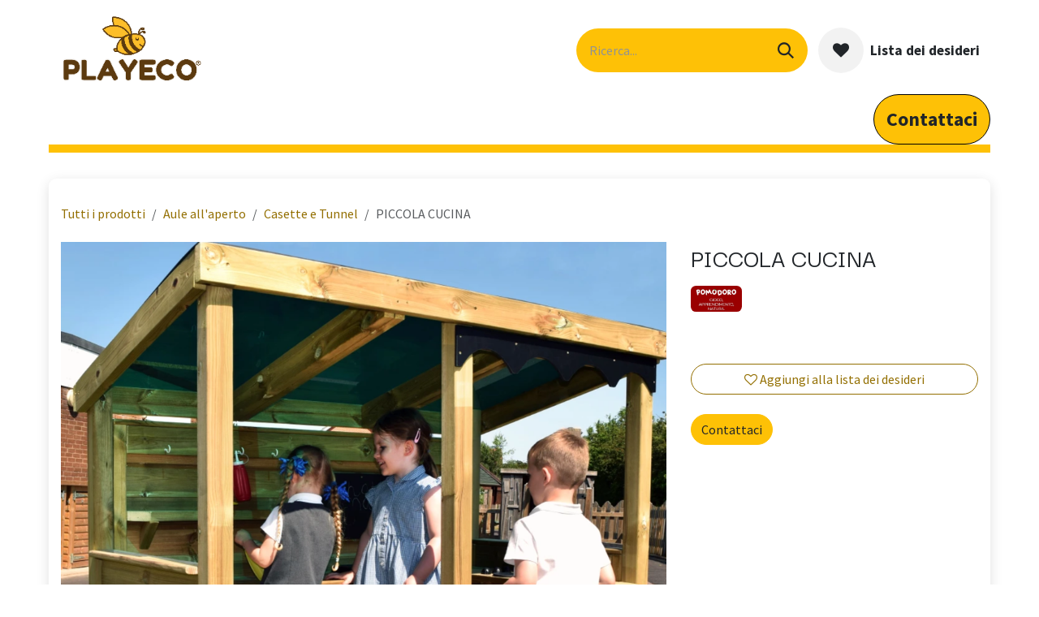

--- FILE ---
content_type: text/html; charset=utf-8
request_url: https://www.playeco.it/shop/nlcom-303-piccola-cucina-5450
body_size: 11172
content:

        

<!DOCTYPE html>
<html lang="it-IT" data-website-id="2" data-main-object="product.template(5450,)">
    <head>
        <meta charset="utf-8"/>
        <meta http-equiv="X-UA-Compatible" content="IE=edge"/>
        <meta name="viewport" content="width=device-width, initial-scale=1"/>
        <meta name="generator" content="Odoo"/>
        <meta name="description" content="Dotato di uno spazio cucina per cucinare torte di fango, incoraggiando il gioco e una vetrina
per servire le torte, impegnandosi in attività di gioco di ruolo. Questa struttura multifunzionale
offrirà ore di intrattenimento per l’educazione dei primi anni. Senza dimenticare il tetto
colorato, che aggiunge valore sensoriale al parco giochi mentre la luce solare naturale lo
attraversa.
DIMENSIONI 
A l t e z z a : 1 5 2 c m
L a r g h e z z a : 1 8 1 c m
P r o f o n d i t à : 1 0 2 c m"/>
            
        <meta property="og:type" content="website"/>
        <meta property="og:title" content="PICCOLA CUCINA "/>
        <meta property="og:site_name" content="Playeco"/>
        <meta property="og:url" content="https://www.playeco.it/shop/nlcom-303-piccola-cucina-5450"/>
        <meta property="og:image" content="https://www.playeco.it/web/image/product.template/5450/image_1024?unique=25e2226"/>
        <meta property="og:description" content="Dotato di uno spazio cucina per cucinare torte di fango, incoraggiando il gioco e una vetrina
per servire le torte, impegnandosi in attività di gioco di ruolo. Questa struttura multifunzionale
offrirà ore di intrattenimento per l’educazione dei primi anni. Senza dimenticare il tetto
colorato, che aggiunge valore sensoriale al parco giochi mentre la luce solare naturale lo
attraversa.
DIMENSIONI 
A l t e z z a : 1 5 2 c m
L a r g h e z z a : 1 8 1 c m
P r o f o n d i t à : 1 0 2 c m"/>
            
        <meta name="twitter:card" content="summary_large_image"/>
        <meta name="twitter:title" content="PICCOLA CUCINA "/>
        <meta name="twitter:image" content="https://www.playeco.it/web/image/product.template/5450/image_1024?unique=25e2226"/>
        <meta name="twitter:description" content="Dotato di uno spazio cucina per cucinare torte di fango, incoraggiando il gioco e una vetrina
per servire le torte, impegnandosi in attività di gioco di ruolo. Questa struttura multifunzionale
offrirà ore di intrattenimento per l’educazione dei primi anni. Senza dimenticare il tetto
colorato, che aggiunge valore sensoriale al parco giochi mentre la luce solare naturale lo
attraversa.
DIMENSIONI 
A l t e z z a : 1 5 2 c m
L a r g h e z z a : 1 8 1 c m
P r o f o n d i t à : 1 0 2 c m"/>
        
        <link rel="canonical" href="https://www.playeco.it/shop/nlcom-303-piccola-cucina-5450"/>
        
        <link rel="preconnect" href="https://fonts.gstatic.com/" crossorigin=""/>
        <title>PICCOLA CUCINA  | Playeco</title>
        <link type="image/x-icon" rel="shortcut icon" href="/web/image/website/2/favicon?unique=ba549ed"/>
        <link rel="preload" href="/web/static/src/libs/fontawesome/fonts/fontawesome-webfont.woff2?v=4.7.0" as="font" crossorigin=""/>
        <link type="text/css" rel="stylesheet" href="/web/assets/2/bf44059/web.assets_frontend.min.css"/>
        <script id="web.layout.odooscript" type="text/javascript">
            var odoo = {
                csrf_token: "c8ff91964a3ce880ca8b267dc0cc06fbb1ec086ao1799533926",
                debug: "",
            };
        </script>
        <script type="text/javascript">
            odoo.__session_info__ = {"is_admin": false, "is_system": false, "is_public": true, "is_internal_user": false, "is_website_user": true, "uid": null, "registry_hash": "72f4b4175eb016347123458a64126a6590fa1691ec137944433a2e11f0985f52", "is_frontend": true, "profile_session": null, "profile_collectors": null, "profile_params": null, "show_effect": true, "currencies": {"1": {"name": "EUR", "symbol": "\u20ac", "position": "after", "digits": [69, 2]}, "147": {"name": "GBP", "symbol": "\u00a3", "position": "before", "digits": [69, 2]}, "2": {"name": "USD", "symbol": "$", "position": "before", "digits": [69, 2]}}, "quick_login": true, "bundle_params": {"lang": "it_IT", "website_id": 2}, "test_mode": false, "websocket_worker_version": "19.0-2", "translationURL": "/website/translations", "geoip_country_code": "US", "geoip_phone_code": 1, "lang_url_code": "it", "add_to_cart_action": "stay"};
            if (!/(^|;\s)tz=/.test(document.cookie)) {
                const userTZ = Intl.DateTimeFormat().resolvedOptions().timeZone;
                document.cookie = `tz=${userTZ}; path=/`;
            }
        </script>
        <script type="text/javascript" defer="defer" src="/web/assets/2/2d241c2/web.assets_frontend_minimal.min.js" onerror="__odooAssetError=1"></script>
        <script type="text/javascript" data-src="/web/assets/2/0652670/web.assets_frontend_lazy.min.js" onerror="__odooAssetError=1"></script>
        
            <script id="tracking_code" async="async" src="https://www.googletagmanager.com/gtag/js?id=G-8V4BHYSY2Q"></script>
            <script id="tracking_code_config">
                window.dataLayer = window.dataLayer || [];
                function gtag(){dataLayer.push(arguments);}
                gtag('consent', 'default', {
                    'ad_storage': 'denied',
                    'ad_user_data': 'denied',
                    'ad_personalization': 'denied',
                    'analytics_storage': 'denied',
                });
                gtag('js', new Date());
                gtag('config', 'G-8V4BHYSY2Q');
                function allConsentsGranted() {
                    gtag('consent', 'update', {
                        'ad_storage': 'granted',
                        'ad_user_data': 'granted',
                        'ad_personalization': 'granted',
                        'analytics_storage': 'granted',
                    });
                }
                    document.addEventListener(
                        "optionalCookiesAccepted",
                        allConsentsGranted,
                        {once: true}
                    );
            </script>
            <script id="plausible_script" name="plausible" defer="defer" data-domain="playeco.odoo.com-e851" src="https://download.odoo.com/js/plausi_saas.js"></script>
            
            <script type="application/ld+json">
{
    "@context": "http://schema.org",
    "@type": "Organization",
    "name": "Playeco S.r.l.",
    "logo": "https://www.playeco.it/logo.png?company=4",
    "url": "https://www.playeco.it"
}
            </script>

             
            <script type="application/ld+json">[
  {
    "@context": "https://schema.org",
    "@type": "Product",
    "name": "PICCOLA CUCINA ",
    "url": "https://www.playeco.it/shop/nlcom-303-piccola-cucina-5450",
    "image": "https://www.playeco.it/web/image/product.product/9125/image_1920?unique=25e2226",
    "offers": {
      "@type": "Offer",
      "price": 0.0,
      "priceCurrency": "EUR",
      "availability": "https://schema.org/InStock"
    },
    "description": "Dotato di uno spazio cucina per cucinare torte di fango, incoraggiando il gioco e una vetrina\nper servire le torte, impegnandosi in attivit\u00e0 di gioco di ruolo. Questa struttura multifunzionale\noffrir\u00e0 ore di intrattenimento per l\u2019educazione dei primi anni. Senza dimenticare il tetto\ncolorato, che aggiunge valore sensoriale al parco giochi mentre la luce solare naturale lo\nattraversa.\nDIMENSIONI \nA l t e z z a : 1 5 2 c m\nL a r g h e z z a : 1 8 1 c m\nP r o f o n d i t \u00e0 : 1 0 2 c m"
  },
  {
    "@context": "https://schema.org",
    "@type": "BreadcrumbList",
    "itemListElement": [
      {
        "@type": "ListItem",
        "position": 1,
        "name": "All Products",
        "item": "https://www.playeco.it/shop"
      },
      {
        "@type": "ListItem",
        "position": 2,
        "name": "Casette e Tunnel",
        "item": "https://www.playeco.it/shop/category/aule-allaperto-casette-e-tunnel-96"
      },
      {
        "@type": "ListItem",
        "position": 3,
        "name": "PICCOLA CUCINA "
      }
    ]
  }
]</script>
                    <script>
            
                if (!window.odoo) {
                    window.odoo = {};
                }
                odoo.__session_info__ = odoo.__session_info__ || {
                    websocket_worker_version: "19.0-2"
                }
                odoo.__session_info__ = Object.assign(odoo.__session_info__, {
                    livechatData: {
                        can_load_livechat: true,
                        serverUrl: "https://www.playeco.it",
                        options: {"header_background_color": "#fec106", "button_background_color": "#fec106", "title_color": "#000000", "button_text_color": "#000000", "button_text": "Hai delle domande? chatta con noi", "default_message": "Ciao, come posso aiutarti?", "channel_name": "Playeco", "channel_id": 2, "review_link": false, "default_username": "Visitatore"},
                    },
                    test_mode: false,
                });
            
                    </script>
        
    </head>
    <body class="o_wsale_products_opt_thumb_6_5">
        



        <div id="wrapwrap" class="    o_footer_effect_enable">
            <a class="o_skip_to_content btn btn-primary rounded-0 visually-hidden-focusable position-absolute start-0" href="#wrap">Passa al contenuto</a>
                <header id="top" data-anchor="true" data-name="Header" data-extra-items-toggle-aria-label="Pulsante articoli extra" class="   o_hoverable_dropdown o_header_fixed" style=" ">
    <nav data-name="Navbar" aria-label="Main" class="navbar navbar-expand-lg navbar-light o_colored_level o_cc o_header_force_no_radius d-none d-lg-block p-0 shadow-sm ">
        
            <div id="o_main_nav" class="o_main_nav">
                <div class="o_header_hide_on_scroll">
                    <div aria-label="In alto" class="o_header_sales_two_top py-1">
                        <ul class="container navbar-nav d-grid h-100 px-3 o_grid_header_3_cols">
                            
                            <li class="o_header_sales_two_lang_selector_placeholder"></li>
                            
                            
                            
                            <li class="o_header_sales_two_txt_elts_placeholder"></li>
                            
                            
                            <li class="o_header_sales_two_social_links_placeholder"></li>
                        </ul>
                    </div>
                    <div aria-label="Al centro" class="container d-flex justify-content-between align-items-center py-1">
                        
    <a data-name="Navbar Logo" href="/" class="navbar-brand logo me-4">
            
            <span role="img" aria-label="Logo of Playeco" title="Playeco"><img src="/web/image/website/2/logo/Playeco?unique=ba549ed" class="img img-fluid" width="95" height="40" alt="Playeco" loading="lazy"/></span>
        </a>
    
                        <ul class="navbar-nav align-items-center gap-1">
                            
        <li class="">
    <form method="get" class="o_searchbar_form s_searchbar_input " action="/website/search" data-snippet="s_searchbar_input">
            <div role="search" class="input-group ">
        <input type="search" name="search" class="search-query form-control oe_search_box rounded-start-pill ps-3 text-bg-light border-0 bg-light" placeholder="Ricerca..." data-search-type="all" data-limit="5" data-display-image="true" data-display-description="true" data-display-extra-link="true" data-display-detail="true" data-order-by="name asc"/>
        <button type="submit" aria-label="Cerca" title="Cerca" class="btn oe_search_button rounded-end-pill p-3 bg-o-color-3 lh-1">
            <i class="oi oi-search"></i>
        </button>
    </div>

            <input name="order" type="hidden" class="o_search_order_by oe_unremovable" value="name asc"/>
            
        </form>
        </li>
                            
        <li class=" divider d-none"></li> 
        <li class="o_wsale_my_cart d-none ">
            <a href="/shop/cart" aria-label="Carrello e-commerce" class="o_navlink_trigger_hover btn d-flex align-items-center fw-bold text-reset">
                <div class="o_navlink_background position-relative me-2 rounded-circle p-2 transition-base">
                    <i class="fa fa-shopping-cart fa-stack"></i>
                    <sup class="my_cart_quantity badge bg-primary position-absolute top-0 end-0 mt-n1 me-n1 rounded-pill d-none">0</sup>
                </div>
                <span class="small">Carrello</span>
            </a>
        </li>
        <li class="o_wsale_my_wish  ">
            <a href="/shop/wishlist" class="o_navlink_trigger_hover btn d-flex align-items-center fw-bold text-reset">
                <div class="o_navlink_background position-relative me-2 rounded-circle p-2 transition-base">
                    <i class="fa fa-1x fa-heart fa-stack"></i>
                    <sup class="my_wish_quantity o_animate_blink badge bg-primary position-absolute top-0 end-0 mt-n1 me-n1 rounded-pill d-none">0</sup>
                </div>
                <span class="small">Lista dei desideri</span>
            </a>
        </li>
                            
        
        
                        </ul>
                    </div>
                </div>
                <div aria-label="In basso" class="border-top o_border_contrast">
                    <div class="container d-flex justify-content-between">
                        
    <ul role="menu" id="top_menu" class="nav navbar-nav top_menu o_menu_loading  mx-auto p-2 ">
        
                            

    <li role="presentation" class="nav-item ">
        <a role="menuitem" href="/home" class="nav-link ">
            <span>Home</span>
        </a>
    </li>

    <li role="presentation" class="nav-item ">
        <a role="menuitem" href="/azienda" class="nav-link ">
            <span>Azienda</span>
        </a>
    </li>

    <li role="presentation" class="nav-item ">
        <a role="menuitem" href="https://www.playeco.it/aree-gioco-playeco" class="nav-link ">
            <span>Aree gioco</span>
        </a>
    </li>

    <li role="presentation" class="nav-item ">
        <a role="menuitem" href="/aule-all-aperto-playeco" class="nav-link ">
            <span>Aule all&#39;aperto</span>
        </a>
    </li>

    <li role="presentation" class="nav-item ">
        <a role="menuitem" href="https://www.playeco.it/arredo-urbano-playeco" class="nav-link ">
            <span>Arredo urbano</span>
        </a>
    </li>

    <li role="presentation" class="nav-item ">
        <a role="menuitem" href="https://www.playeco.it/sport-outdoor-fitness-playeco" class="nav-link ">
            <span>Sport - Outdoor fitness</span>
        </a>
    </li>

    <li role="presentation" class="nav-item ">
        <a role="menuitem" href="/arredo-e-giochi-per-privati-playeco" class="nav-link ">
            <span>Arredo e giochi per privati</span>
        </a>
    </li>

    <li role="presentation" class="nav-item ">
        <a role="menuitem" href="/manutenzione-e-monitoraggio-playeco-1" class="nav-link ">
            <span>Servizio di Manutenzione e Monitoraggio</span>
        </a>
    </li>

    <li role="presentation" class="nav-item ">
        <a role="menuitem" href="/cataloghi-1" class="nav-link ">
            <span>Cataloghi</span>
        </a>
    </li>

    <li role="presentation" class="nav-item ">
        <a role="menuitem" href="/helpdesk/servizio-clienti-2" class="nav-link ">
            <span>Richiesta Ticket Assistenza</span>
        </a>
    </li>
                        
    </ul>
                        
                        <ul class="navbar-nav">
        <li class="">
            <div class="oe_structure oe_structure_solo d-flex h-100">
            <section class="oe_unremovable oe_unmovable s_text_block o_colored_level" data-snippet="s_text_block" data-name="Text">
                    <div class="h-100 container h-100">
                        <a href="/contactus" class="oe_unremovable btn_cta d-flex align-items-center h-100 rounded-0 btn btn-fill-custom bg-o-color-5 rounded-circle btn-sm w-100 d-flex align-items-center h-100 rounded-0" target="_blank" style="border-width: 1px; border-style: solid; border-color: rgb(0, 0, 0);"><strong style="text-align: center;"><span class="h4-fs">Contattaci​​​​​​</span>​​</strong></a></div>
                </section>
                </div>
        </li>
                        </ul>
                    </div>
                </div>
            </div>
        
    </nav>

    <nav data-name="Navbar" aria-label="Mobile" class="navbar  navbar-light o_colored_level o_cc o_header_mobile d-block d-lg-none shadow-sm o_header_force_no_radius">
        

        <div class="o_main_nav container flex-wrap justify-content-between">
            <div class="d-flex flex-grow-1">
                
    <a data-name="Navbar Logo" href="/" class="navbar-brand logo ">
            
            <span role="img" aria-label="Logo of Playeco" title="Playeco"><img src="/web/image/website/2/logo/Playeco?unique=ba549ed" class="img img-fluid" width="95" height="40" alt="Playeco" loading="lazy"/></span>
        </a>
    
                <ul class="o_header_mobile_buttons_wrap navbar-nav d-flex flex-row align-items-center gap-2 mb-0 ms-auto">
        <li class=" divider d-none"></li> 
        <li class="o_wsale_my_cart d-none ">
            <a href="/shop/cart" aria-label="Carrello e-commerce" class="o_navlink_background_hover btn position-relative rounded-circle border-0 p-1 text-reset">
                <div class="">
                    <i class="fa fa-shopping-cart fa-stack"></i>
                    <sup class="my_cart_quantity badge bg-primary position-absolute top-0 end-0 mt-n1 me-n1 rounded-pill d-none">0</sup>
                </div>
            </a>
        </li>
        <li class="o_wsale_my_wish  ">
            <a href="/shop/wishlist" class="o_navlink_background_hover btn position-relative rounded-circle border-0 p-1 text-reset">
                <div class="">
                    <i class="fa fa-1x fa-heart fa-stack"></i>
                    <sup class="my_wish_quantity o_animate_blink badge bg-primary position-absolute top-0 end-0 mt-n1 me-n1 d-none">0</sup>
                </div>
            </a>
        </li></ul>
            </div>
            <button class="nav-link btn p-2 o_not_editable" type="button" data-bs-toggle="offcanvas" data-bs-target="#top_menu_collapse_mobile" aria-controls="top_menu_collapse_mobile" aria-expanded="false" aria-label="Commuta navigazione">
                <span class="navbar-toggler-icon"></span>
            </button>
            <div id="top_menu_collapse_mobile" class="offcanvas offcanvas-end o_navbar_mobile">
                <div class="offcanvas-header justify-content-end o_not_editable">
                    <button type="button" class="nav-link btn-close" data-bs-dismiss="offcanvas" aria-label="Chiudi"></button>
                </div>
                <div class="offcanvas-body d-flex flex-column justify-content-between h-100 w-100 pt-0">
                    <ul class="navbar-nav">
                        
        <li class="">
    <form method="get" class="o_searchbar_form s_searchbar_input " action="/website/search" data-snippet="s_searchbar_input">
            <div role="search" class="input-group mb-3">
        <input type="search" name="search" class="search-query form-control oe_search_box rounded-start-pill text-bg-light ps-3 border-0 bg-light" placeholder="Ricerca..." data-search-type="all" data-limit="0" data-display-image="true" data-display-description="true" data-display-extra-link="true" data-display-detail="true" data-order-by="name asc"/>
        <button type="submit" aria-label="Cerca" title="Cerca" class="btn oe_search_button rounded-end-pill bg-o-color-3 pe-3">
            <i class="oi oi-search"></i>
        </button>
    </div>

            <input name="order" type="hidden" class="o_search_order_by oe_unremovable" value="name asc"/>
            
        </form>
        </li>
                        
                        <li>
    <ul role="menu" class="nav navbar-nav top_menu  o_mega_menu_is_offcanvas mx-n3 text-center ">
        
                                

    <li role="presentation" class="nav-item border-top  px-0">
        <a role="menuitem" href="/home" class="nav-link p-3 text-wrap ">
            <span>Home</span>
        </a>
    </li>

    <li role="presentation" class="nav-item border-top  px-0">
        <a role="menuitem" href="/azienda" class="nav-link p-3 text-wrap ">
            <span>Azienda</span>
        </a>
    </li>

    <li role="presentation" class="nav-item border-top  px-0">
        <a role="menuitem" href="https://www.playeco.it/aree-gioco-playeco" class="nav-link p-3 text-wrap ">
            <span>Aree gioco</span>
        </a>
    </li>

    <li role="presentation" class="nav-item border-top  px-0">
        <a role="menuitem" href="/aule-all-aperto-playeco" class="nav-link p-3 text-wrap ">
            <span>Aule all&#39;aperto</span>
        </a>
    </li>

    <li role="presentation" class="nav-item border-top  px-0">
        <a role="menuitem" href="https://www.playeco.it/arredo-urbano-playeco" class="nav-link p-3 text-wrap ">
            <span>Arredo urbano</span>
        </a>
    </li>

    <li role="presentation" class="nav-item border-top  px-0">
        <a role="menuitem" href="https://www.playeco.it/sport-outdoor-fitness-playeco" class="nav-link p-3 text-wrap ">
            <span>Sport - Outdoor fitness</span>
        </a>
    </li>

    <li role="presentation" class="nav-item border-top  px-0">
        <a role="menuitem" href="/arredo-e-giochi-per-privati-playeco" class="nav-link p-3 text-wrap ">
            <span>Arredo e giochi per privati</span>
        </a>
    </li>

    <li role="presentation" class="nav-item border-top  px-0">
        <a role="menuitem" href="/manutenzione-e-monitoraggio-playeco-1" class="nav-link p-3 text-wrap ">
            <span>Servizio di Manutenzione e Monitoraggio</span>
        </a>
    </li>

    <li role="presentation" class="nav-item border-top  px-0">
        <a role="menuitem" href="/cataloghi-1" class="nav-link p-3 text-wrap ">
            <span>Cataloghi</span>
        </a>
    </li>

    <li role="presentation" class="nav-item border-top border-bottom px-0">
        <a role="menuitem" href="/helpdesk/servizio-clienti-2" class="nav-link p-3 text-wrap ">
            <span>Richiesta Ticket Assistenza</span>
        </a>
    </li>
                            
    </ul>
                        </li>
                        
                        
                    </ul>
                    <ul class="navbar-nav gap-2 mt-3 w-100">
                        
                        
                        
        
        
                        
        <li class="">
            <div class="oe_structure oe_structure_solo ">
            <section class="oe_unremovable oe_unmovable s_text_block o_colored_level" data-snippet="s_text_block" data-name="Text">
                    <div class="h-100 container">
                        <a href="/contactus" class="oe_unremovable btn_cta d-flex align-items-center h-100 rounded-0 btn btn-fill-custom bg-o-color-5 rounded-circle btn-sm w-100 w-100" target="_blank" style="border-width: 1px; border-style: solid; border-color: rgb(0, 0, 0);"><strong style="text-align: center;"><span class="h4-fs">Contattaci​​​​​​</span>​​</strong></a></div>
                </section>
                </div>
        </li>
                    </ul>
                </div>
            </div>
        </div>
    
    </nav>
    </header>
                <main>
                    
            <div id="wrap" class="js_sale o_wsale_product_page ecom-zoomable" data-ecom-zoom-click="1">
                <div class="oe_structure oe_empty oe_structure_not_nearest" id="oe_structure_website_sale_product_1" data-editor-message="RILASCIA QUI I BLOCCHI PER RENDERLI DISPONIBILI PER TUTTI I PRODOTTI"></div>
                <section id="product_detail" class="oe_website_sale mt-1 mt-lg-2 mb-5  o_wsale_container_fluid container-fluid o_wsale_product_page_opt_image_width_66_pc o_wsale_product_page_opt_image_ratio_4_3 o_wsale_product_page_opt_image_ratio_mobile_auto o_wsale_product_page_opt_image_radius_none o_wsale_product_page_opt_separators" data-image-ratio="4_3" data-view-track="1">
                    <div class="o_wsale_content_contained container d-flex flex-wrap align-items-center py-3">
                        <div class="d-flex align-items-center flex-grow-1">
                            <ol class="o_wsale_breadcrumb breadcrumb m-0 p-0">
                                <li class="breadcrumb-item d-none d-lg-inline-block">
                                    <a href="/shop">
        <span placeholder="All products">Tutti i prodotti</span>
                                    </a>
                                </li>
                                    <li class="breadcrumb-item d-none d-lg-inline-block">
                                        <a class="py-2 py-lg-0" href="/shop/category/aule-allaperto-95">
                                            <i class="oi oi-chevron-left d-lg-none me-1" role="img"></i>
                                            Aule all&#39;aperto
                                        </a>
                                    </li>
                                    <li class="breadcrumb-item d-none d-lg-inline-block">
                                        <a class="py-2 py-lg-0" href="/shop/category/aule-allaperto-casette-e-tunnel-96">
                                            <i class="oi oi-chevron-left d-lg-none me-1" role="img"></i>
                                            Casette e Tunnel
                                        </a>
                                    </li>
                                <li class="breadcrumb-item d-none d-lg-inline-block active">
                                    <span>PICCOLA CUCINA </span>
                                </li>
                                <li class="breadcrumb-item d-lg-none">
                                    <a href="/shop/category/aule-allaperto-casette-e-tunnel-96">
                                        <i class="oi oi-chevron-left me-2" role="img"></i>
                                        Casette e Tunnel
                                    </a>
                                </li>
                            </ol>
                            <div class="d-flex d-md-none gap-2 ms-auto">
        <div class="o_pricelist_dropdown dropdown d-none">
            <a role="button" href="#" data-bs-toggle="dropdown" class="dropdown-toggle btn px-2">
                <small class="d-none d-md-inline opacity-75">Listino prezzi:</small>
                <span class="d-none d-md-inline">Listino prezzi pubblico</span>
                <span class="d-md-none">Listino prezzi</span>
            </a>
            <div class="dropdown-menu" role="menu">
            </div>
        </div>
                                <a data-bs-target="#o_wsale_product_search_modal" data-bs-toggle="modal" role="button" title="Cerca prodotti" href="#" class="o_wsale_product_search_mobile_btn o_not_editable btn btn-light d-none">
                                    <i class="oi oi-search" role="presentation"></i>
                                </a>
                            </div>
                        </div>
                        <div class="o_wsale_product_top_bar_desktop d-none d-md-inline-flex flex-wrap gap-2 w-auto mb-lg-auto">
        <div class="o_pricelist_dropdown dropdown d-none">
            <a role="button" href="#" data-bs-toggle="dropdown" class="dropdown-toggle btn px-2">
                <small class="d-none d-md-inline opacity-75">Listino prezzi:</small>
                <span class="d-none d-md-inline">Listino prezzi pubblico</span>
                <span class="d-md-none">Listino prezzi</span>
            </a>
            <div class="dropdown-menu" role="menu">
            </div>
        </div>
                        </div>
                    </div>
                    <div id="product_detail_main" data-name="Product Page" class="row align-items-lg-start " data-image_layout="carousel">
                        <div class="o_wsale_product_images col o_wsale_sticky_object" data-image-amount="1">
        <div id="o-carousel-product" class=" carousel slide mb-3 overflow-hidden o_carousel_product_left_indicators d-flex" data-name="Carosello prodotto">
            <div class="o_carousel_product_outer carousel-outer position-relative d-flex align-items-center w-100 overflow-hidden">
                <div class="carousel-inner h-100">
                        <div class="carousel-item h-100 w-100 text-center active">
        <span class="o_ribbons o_not_editable  z-1" style=""></span>
        <div class="position-relative d-inline-flex overflow-hidden m-auto h-100 w-100">
            <span name="o_img_with_max_suggested_width" class="o_product_detail_img_wrapper d-flex align-items-start justify-content-center h-100 w-100 oe_unmovable"><img src="/web/image/product.product/9125/image_1024/%5BNLCOM-303%5D%20PICCOLA%20CUCINA%20?unique=25e2226" class="img img-fluid oe_unmovable product_detail_img h-100 w-100" alt="PICCOLA CUCINA " data-zoom="1" data-zoom-image="/web/image/product.product/9125/image_1920/%5BNLCOM-303%5D%20PICCOLA%20CUCINA%20?unique=25e2226" loading="lazy"/></span>

        </div>
                        </div>
                </div>
            </div>
        </div>
                        </div>
                        <div id="product_details" class="position-relative position-lg-sticky o_wsale_sticky_object col">
                            <div id="o_wsale_product_details_content" class="js_product js_main_product o_wsale_content_contained container">

                                

                                <form>
                                    
        <div class="o_wsale_product_details_content_section o_wsale_product_details_content_section_title mb-3">
            
            <h1 class="h3 mb-3">PICCOLA CUCINA </h1>
            
        <div class="o_product_tags o_field_tags d-flex flex-wrap align-items-center gap-2 mb-2 mt-1">
                <span class="order-0"><img src="/web/image/product.tag/42/image/Pomodoro?unique=2eb4a98" class="img img-fluid o_product_tag_img rounded" alt="Pomodoro" loading="lazy"/></span>
        </div>
        </div>

                                    <div class="o_wsale_product_details_content_section o_wsale_product_details_content_section_price mb-4">
        <div name="product_price" class="product_price d-none ">
            <div name="product_price_container" class="css_editable_mode_hidden d-flex align-items-baseline justify-content-end gap-2 flex-wrap h5 mb-0 text-wrap">
                <span class="oe_price" style="white-space: nowrap;" data-oe-type="monetary" data-oe-expression="combination_info[&#39;price&#39;]"><span class="oe_currency_value">0,00</span> €</span>
                <span style="text-decoration: line-through; white-space: nowrap;" name="product_list_price" class="text-muted oe_default_price mb-0 h6 d-none" data-oe-type="monetary" data-oe-expression="combination_info[&#39;list_price&#39;]"><span class="oe_currency_value">0,00</span> €</span>
            </div>
            <div name="product_list_price_container" class="css_non_editable_mode_hidden decimal_precision h5" data-precision="2">
                <span><span class="oe_currency_value">3.913,00</span> €</span>
            </div>
        </div>
        <div id="product_unavailable" class="d-flex">
            <br/>
        </div>
                                    </div>

                                    <input type="hidden" name="csrf_token" value="c8ff91964a3ce880ca8b267dc0cc06fbb1ec086ao1799533926"/>

                                    
                                        <input type="hidden" class="o_not_editable product_id" name="product_id" value="9125"/>
                                        <input type="hidden" class="o_not_editable product_template_id" name="product_template_id" value="5450"/>
                                        <input type="hidden" class="product_category_id" name="product_category_id" value="96"/>
                                        <input type="hidden" name="product_type" value="consu"/>
                                        <div class="o_wsale_product_details_content_section o_wsale_product_details_content_section_attributes mb-4 d-none">
        <ul class="o_wsale_product_page_variants d-flex flex-column gap-4 list-unstyled js_add_cart_variants flex-column d-none" data-attribute-exclusions="{&#34;exclusions&#34;: {}, &#34;archived_combinations&#34;: [], &#34;parent_exclusions&#34;: {}, &#34;parent_combination&#34;: [], &#34;parent_product_name&#34;: null, &#34;mapped_attribute_names&#34;: {}}">
        </ul>
                                        </div>
                                    
                                    <div class="o_wsale_product_details_content_section o_wsale_product_details_content_section_cta mb-4">
            <div class="availability_messages o_not_editable"></div>
            <input id="wsale_user_email" type="hidden" value="paola@azzolini-olivetti.it"/>
        <div id="o_wsale_cta_wrapper" class="d-flex flex-wrap align-items-center gap-2 mb-4 w-100 ">
            <div id="add_to_cart_wrap" class="d-none flex-grow-1 flex-lg-grow-0 flex-wrap align-items-center gap-2  w-100">
                <a id="add_to_cart" role="button" href="#" data-animation-selector=".o_wsale_product_images" class="btn btn-primary js_check_product a-submit flex-grow-1" data-subscription-plan-id="">
                    <i class="fa fa-shopping-cart me-2"></i>
                    Aggiungi al carrello
                </a>
            </div>
            <div id="product_option_block" class="d-flex d-empty-none flex-wrap gap-2 w-100 ">
            
            <a data-action="o_wishlist" title="Aggiungi alla lista dei desideri" class="o_add_wishlist_dyn btn btn-outline-primary text-nowrap flex-grow-1" data-product-template-id="5450" data-product-product-id="9125">
                <i class="fa fa-heart-o me-2 me-lg-0" role="img" aria-label="Add to wishlist"></i>
                <span class="d-inline">Aggiungi alla lista dei desideri</span>
            </a></div>
        </div>
                                    </div>


                                    <div class="o_wsale_product_details_content_section o_wsale_product_details_content_section_contact mb-4">
                                        <div id="contact_us_wrapper" class="d-flex oe_structure oe_structure_solo ">
                                            <section class="s_text_block" data-snippet="s_text_block" data-name="Text">
                                                <div class="container">
                                                    <a class="btn btn-primary btn_cta" href="/richiedi-offerta" data-url="/richiedi-offerta">
                                                        Contattaci
                                                    </a>
                                                </div>
                                            </section>
                                        </div>
                                    </div>
                                </form>
                            </div>
                        </div>
                    </div>
                </section>
                
                <div class="oe_structure oe_empty oe_structure_not_nearest mt16" id="oe_structure_website_sale_product_2" data-editor-message="RILASCIA QUI I BLOCCHI PER RENDERLI DISPONIBILI PER TUTTI I PRODOTTI"></div>
            </div>
            <div id="o_wsale_product_search_modal" class="modal fade css_editable_mode_hidden" aria-hidden="true" tabindex="-1">
                <div class="modal-dialog modal-lg pt-5">
                    <div class="modal-content mt-5 bg-transparent border-0">
                        <div class="o_container_small">
    <form method="get" class="o_searchbar_form s_searchbar_input " data-snippet="s_searchbar_input">
            <div role="search" class="input-group input-group rounded o_cc o_cc1 mb-1">
        <input type="search" name="search" class="search-query form-control oe_search_box border-0 p-3 " placeholder="Cerca in Casette e Tunnel" data-search-type="products" data-limit="5" data-display-image="true" data-display-description="true" data-display-extra-link="true" data-display-detail="true" data-order-by="name asc"/>
        <button type="submit" aria-label="Cerca" title="Cerca" class="btn oe_search_button px-4">
            <i class="oi oi-search"></i>
        </button>
    </div>

            <input name="order" type="hidden" class="o_search_order_by oe_unremovable" value="name asc"/>
            
                            
        </form>
                        </div>
                    </div>
                </div>
            </div>
        
        <div id="o_shared_blocks" class="oe_unremovable"></div>
                </main>
                <footer id="bottom" data-anchor="true" data-name="Footer" class="o_footer o_colored_level o_cc  o_footer_slideout">
                    <div id="footer" class="oe_structure oe_structure_solo">
            <section class="s_text_block pb0 pt0" data-snippet="s_text_block" data-name="Text">
                <div class="container-fluid">
                    <div class="row o_grid_mode" data-row-count="4">
                        
                        
                    <div class="o_colored_level o_grid_item g-col-lg-9 g-height-2 col-lg-9" style="z-index: 1; grid-area: 1 / 4 / 3 / 13;">
                            <p><strong><font class="text-black">​</font></strong><br/></p></div><div class="o_colored_level o_grid_item g-col-lg-3 g-height-2 col-lg-3" style="z-index: 2; grid-area: 1 / 1 / 3 / 4;">
                            <p><br/></p><p><br/></p></div><div class="o_colored_level o_grid_item g-height-2 g-col-lg-4 col-lg-4" style="--grid-item-padding-y: 0px; --grid-item-padding-x: 0px; z-index: 3; grid-area: 1 / 8 / 3 / 12;">
                            <ul class="list-unstyled mb-0">
                                <li style="text-align: justify;"><i class="fa fa-phone fa-fw me-2"></i><span class="o_force_ltr"><a href="tel:+1555-555-5556"><font class="text-o-color-2" style="display: inline-block;"><span class="base-fs">+39&nbsp;</span></font></a><font class="text-o-color-2"><span class="base-fs">0575 956006</span></font></span></li>
                                <li style="text-align: justify;"><i class="fa fa-envelope fa-fw me-2"></i><span class="base-fs">info@playeco.it</span></li><li style="text-align: justify;"><i class="fa fa-map-marker fa-fw me-2"></i><span class="base-fs">52011 Soci (Ar) Via Aldo Moro, 10</span></li><li style="text-align: justify;"><i class="fa fa-skyatlas fa-fw me-2"></i><span class="base-fs">www.playeco.it</span></li><li style="text-align: left;"><br/></li><li style="text-align: left;"><br/></li><li style="text-align: left;"><br/></li><li><br/></li>
                            </ul>
                        </div><div class="o_colored_level o_grid_item g-height-2 g-col-lg-4 col-lg-4" style="z-index: 4; grid-area: 3 / 6 / 5 / 10;">
                            <div class="s_social_media o_not_editable text-end" data-snippet="s_social_media" data-name="Social Media">
                                <h5 class="s_social_media_title d-none">Seguici</h5>
<a href="/website/social/facebook" class="s_social_media_facebook" target="_blank" aria-label="Facebook">
                                    <i class="fa fa-1x fa-facebook o_editable_media rounded-empty-circle shadow-sm"></i>
                                </a>
<a href="/website/social/instagram" class="s_social_media_instagram" target="_blank" aria-label="Instagram">
                                    <i class="fa fa-1x fa-instagram o_editable_media rounded-empty-circle shadow-sm"></i>
                                </a>
<a href="/website/social/linkedin" class="s_social_media_linkedin" target="_blank" aria-label="LinkedIn">
                                    <i class="fa fa-1x o_editable_media fa-linkedin rounded-empty-circle shadow-sm"></i>
                                </a>
<a href="/website/social/youtube" class="s_social_media_youtube" target="_blank" aria-label="YouTube">
                                    <i class="fa fa-1x o_editable_media fa-youtube rounded-empty-circle shadow-sm"></i>
                                </a>
<a href="/website/social/tiktok" class="s_social_media_tiktok" target="_blank" aria-label="TikTok">
                                    <i class="fa fa-1x o_editable_media fa-tiktok rounded-empty-circle shadow-sm"></i>
                                </a>
</div>
                        </div></div>
                </div>
            </section>
            <section class="s_text_block" data-snippet="s_text_block" data-name="Text">
                <div class="container">
                    <div class="row o_grid_mode" data-row-count="-Infinity">
                        
                        
                        
                    </div>
                </div>
            </section>
        </div>
    <div id="o_footer_scrolltop_wrapper" class="container h-0 d-flex align-items-center justify-content-center">
      <a id="o_footer_scrolltop" role="button" href="#top" title="" class="align-items-center d-flex justify-content-center btn btn-primary rounded-circle" data-bs-original-title="Scorri in alto"> </a>
    </div>
    <div class="o_footer_copyright o_colored_level o_cc" data-name="Copyright">
                        <div class="container py-3">
                            <div class="row row-gap-2">
                                <div class="col-sm text-center text-sm-start text-muted">
                                    <span class="o_footer_copyright_name mr-2"><font style="vertical-align: inherit;"><font style="vertical-align: inherit;">Copyright © Playeco S.r.l. P.IVA IT 02415</font><font style="vertical-align: inherit; background-color: rgba(255, 255, 0, 0.6);">​</font><font style="vertical-align: inherit;">480512</font></font></span>
                                </div>
                                <div class="text-center o_not_editable small col-md mt-auto mb-0 text-md-end">
        <div class="o_brand_promotion">
        Fornito da 
            <a target="_blank" class="badge text-bg-light" href="http://www.odoo.com?utm_source=db&amp;utm_medium=website">
                <img alt="Odoo" src="/web/static/img/odoo_logo_tiny.png" width="62" height="20" style="width: auto; height: 1em; vertical-align: baseline;" loading="lazy"/>
            </a>
        - 
                    Il n° 1 tra gli <a target="_blank" href="http://www.odoo.com/app/ecommerce?utm_source=db&amp;utm_medium=website">e-commerce open source</a>
                
        </div>
                                </div>
                            </div>
                        </div>
                    </div>
                </footer>
        <div id="website_cookies_bar" class="s_popup o_snippet_invisible o_no_save d-none" data-name="Cookies Bar" data-vcss="001" data-invisible="1">
            <div class="modal s_popup_bottom s_popup_no_backdrop o_cookies_discrete modal_shown" data-show-after="500" data-display="afterDelay" data-consents-duration="999" data-bs-focus="false" data-bs-backdrop="false" data-bs-keyboard="false" tabindex="-1" style="display: none;" aria-hidden="true">
                <div class="modal-dialog d-flex s_popup_size_full">
                    <div class="modal-content oe_structure">
                    <section class="o_colored_level o_cc o_cc1">
                            <div class="container">
                                <div class="row">
                                    <div class="col-lg-8 pt16 o_colored_level">
                                        <p>
                                            <span class="pe-1"><font class="text-o-color-2"><strong>Usiamo​ cookies per fornire una migliore esperienza utente su questo sito.</strong></font></span>
                                            <a href="/cookie-policy" class="o_cookies_bar_text_policy btn btn-link btn-sm px-0"><strong>Politica sui cookie</strong></a>
                                        </p>
                                    </div>
                                    <div class="col-lg-4 text-end pt16 pb16 o_colored_level">
                                        <a href="#" id="cookies-consent-essential" role="button" class="js_close_popup btn btn-outline-primary rounded-circle btn-sm px-2" data-bs-original-title="" title=""><font class="text-o-color-1">Solo essenziali</font></a>
                                        <a href="#" id="cookies-consent-all" role="button" class="js_close_popup btn btn-outline-primary rounded-circle btn-sm" data-bs-original-title="" title=""><font class="text-o-color-1">Accetto</font></a>
                                    </div>
                                </div>
                            </div>
                        </section>
                        
                        </div>
                </div>
            </div>
        </div>
            </div>
        
        </body>
</html>